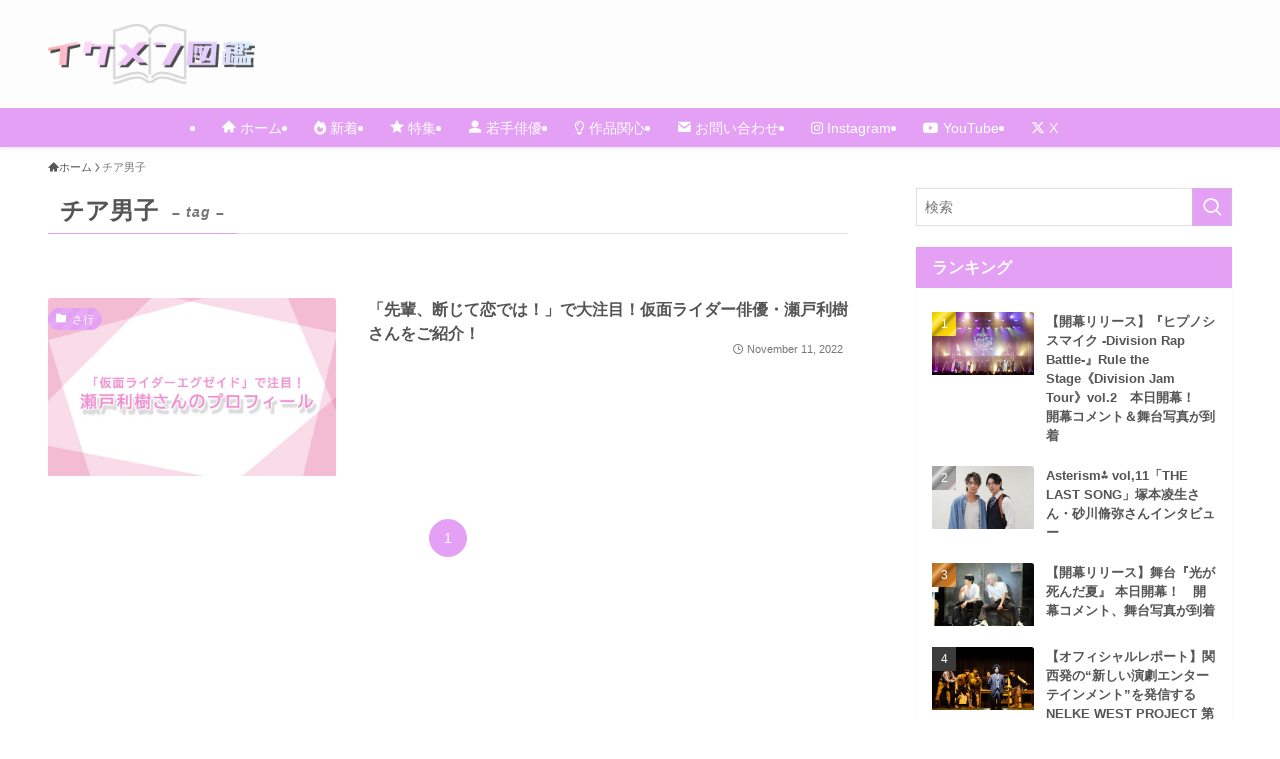

--- FILE ---
content_type: text/html; charset=utf-8
request_url: https://www.google.com/recaptcha/api2/aframe
body_size: 267
content:
<!DOCTYPE HTML><html><head><meta http-equiv="content-type" content="text/html; charset=UTF-8"></head><body><script nonce="XK_NDscLW8S8Pa3o65DvsA">/** Anti-fraud and anti-abuse applications only. See google.com/recaptcha */ try{var clients={'sodar':'https://pagead2.googlesyndication.com/pagead/sodar?'};window.addEventListener("message",function(a){try{if(a.source===window.parent){var b=JSON.parse(a.data);var c=clients[b['id']];if(c){var d=document.createElement('img');d.src=c+b['params']+'&rc='+(localStorage.getItem("rc::a")?sessionStorage.getItem("rc::b"):"");window.document.body.appendChild(d);sessionStorage.setItem("rc::e",parseInt(sessionStorage.getItem("rc::e")||0)+1);localStorage.setItem("rc::h",'1768668519051');}}}catch(b){}});window.parent.postMessage("_grecaptcha_ready", "*");}catch(b){}</script></body></html>

--- FILE ---
content_type: text/css
request_url: https://ikemen-zukan.com/wp-content/themes/toyopura-blog/style.css?ver=6.9
body_size: 2072
content:
/*
  Theme Name:   toyopura-blog
  Theme URI:    
  Template:     swell
  Version:      1.0.0
  Text Domain:  twenty-fifteen-child
*/

/* ヘッダー */

.-parallel-bottom .l-header__logo{
  margin-left: 48px;
}
@media screen and (max-width: 959px){
  .-parallel-bottom .l-header__logo{
    margin-left: 0;
  }
}

.-img .c-headLogo__link{
  text-align: left;
}


/* TOPページコンテンツ */

#main_content{
  background-color: transparent;
  box-shadow: none;
  padding: 0 32px 0 0;
}
@media (max-width: 959px){
  #main_content{
    padding: 0;
  }
}


/* ブログカード */

.c-postThumb__figure{
  border-radius: 2px 2px 0 0;
}

.c-postThumb__img{
  border-radius: 2px 2px 0 0;
}

.p-postList .p-postList__title{
  padding-bottom: 24px;
}

.-type-big .p-postList__body, .-type-card .p-postList__body{
  border-radius: 0 0 2px 2px;
  background-color: #fff;
  padding: 15px;
  min-height: 150px;
  position: initial;
}

.p-postList__link{
  box-shadow: 0 1px 3px rgba(0,0,0,.18);
  border-radius: 2px;
  background-color: #fff;
}

.c-postThumb__cat{
  top: 10px;
  left: 10px;
  right: auto;
  border-radius: 20px;
}
@media (max-width: 599px){
  .c-postThumb__cat{
    top: 8px;
    left: -4px;
  }
}

.p-postList__meta{
  position: absolute;
  bottom: 0;
  right: 0;
  padding: 10px 0;
}

.-type-card.-pc-col2 .p-postList__item{
  margin-bottom: 1.5em;
}
@media(min-width: 960px){
  .-type-card.-pc-col2 .p-postList__item{
    padding: 0 .5em;
  }
}

.is-style-more_btn a{
  padding: 1em 3em;
}


/* サイドバー */

#sidebar #search-2{
  padding: 0;
}

#sidebar .p-profileBox{
	box-shadow: 0 1px 3px rgb(0 0 0 / 18%);
}


/* ウィジェット */

.w-frontTop{
  width: 100%;
}

@media(min-width: 960px){
  #sidebar .c-widget+.c-widget{
    margin-top: 1.5em;
  }
}

.widget_categories>ul>.cat-item>a::before, .wp-block-categories-list>li>a::before{
  display: none;
}

.widget_categories>ul>.cat-item>a, .wp-block-categories-list>li>a{
  padding-left: 0;
}

.c-submenuToggleBtn::after{
  border-radius: 50%;
}

.c-widget .p-postList .p-postList__title{
  padding-bottom: 0;
}

.c-submenuToggleBtn::before{
  content: ""!important;
  background-image: url(./images/plus.svg);
  background-position: center;
  background-size: 50%;
  background-repeat: no-repeat;
  width: 28px;
  height: 28px;
}

.c-submenuToggleBtn.is-opened::before{
  transform: rotate(-135deg)!important;
}

#sidebar .p-postList__link{
  background-color: transparent;
  box-shadow: none;
}


/* カテゴリページ */

.blog .c-pageTitle__inner{
  display: block;
  float: left;
  margin-bottom: -1px;
  padding: .25em .5em;
  border-bottom: solid 1px var(--color_main);
}

.blog .l-mainContent .c-pageTitle{
  border-bottom: solid 1px var(--color_border);
}

.blog .p-postList__link,
.search .p-postList__link,
.archive .p-postList__link{
  background-color: transparent;
  box-shadow: none;
}

.c-tabBody {
  margin-top: 4em;
}


/* タグ出力 */

.tagsWrapper{
  margin-bottom: 15px;
}

.tagsWrapper__content{

}

.tags{
  overflow: hidden;
}

.tags__list{
  display: inline-block;
  font-size: 12px;
}

.tags__item{
  display: inline-block;
  margin: 0 5px 5px 0;
}

.tags__link{
  display: block;
  border: 1px solid #ccc;
  background-color: #fff;
  border-radius: 15px;
  color: #666666;
  -webkit-transition: 0.2s linear;
  transition: 0.2s linear;
}

.tags__link:hover{
  border: 1px solid #555;
}

.tags__label{
  margin: 4px 8px;
}

.tags__label::before{
  content: "#";
  margin-right: 3px;
  color: #666666;
  font-weight: 600;
}

.tagsWrapper__btn{
  display: none;
  height: 30px;
  margin: 0 auto;
  padding-top: 10px;
  opacity: 0;
  color: #666;
  font-size: 12px;
  text-align: center;
  cursor: pointer;
}

.tagsWrapper__btn.js-actived{
  display: block;
  animation-duration: 0.5s;
  animation-name: fade-in;
  -webkit-animation-duration: 0.5s;
  -webkit-animation-name: fade-in;
  opacity: 1;
}

.tagsWrapper__btn::before{
  content: "もっと見る";
  margin-right: 10px;
  margin-left: -15px;
  margin-bottom: 2px;
}

.tagsWrapper__btn::after{
  content: "";
  display: inline-block;
  width: 10px;
  height: 10px;
  margin: 0 auto;
  -webkit-transform: rotate(135deg);
  transform: rotate(135deg);
  border-top: 1px solid #666;
  border-right: 1px solid #666;
}

.js-opend{
  height: auto;
}

.js-closed{
  height: 64px;
}

.tagsHeading{
  margin-bottom: 15px;
  padding-bottom: 4px;
  border-bottom: 1px solid #d8d8d8;
  color: #555;
  vertical-align: middle;
  line-height: 1;
}

.tagsHeading__text{
  font-size: 14px;
  font-weight: 600;
  vertical-align: middle;
  position: relative;
  padding-left: 15px;
  margin-left: 12px;
}

.tagsHeading__text::before{
  position: absolute;
  content: "\e92e";
  top: 50%;
  left: 0;
  z-index: 1;
  color: #555;
  font-size: 18px;
  -webkit-transform: translateX(-50%) translateY(-50%);
  transform: translateX(-50%) translateY(-50%);
  font-weight: 400;
  font-family: icomoon!important;
  font-style: normal;
  font-variant: normal;
  line-height: 1;
  text-transform: none;
}

.add-tagContent{
  border-bottom: 1px solid #d8d8d8;
  margin-bottom: 20px;
  padding-bottom: 20px;
}


/* 個別投稿ページ */

.p-articleThumb{
	max-height: 487px;
	width: 100%;
	padding-top: 75%;
	position: relative;
	overflow: hidden;
}

.p-articleThumb img{
	position: absolute;
	top: 50%;
	transform: translateY(-50%);
}


/* フッター */

.footerIcon{
  text-align: center;
  padding: 20px 0;
}
@media (max-width: 599px){
  .footerIcon{
    padding: 10px 0 4px;
  }
}

.footerIcon__image{
  width: 300px;
}
@media (max-width: 599px){
  .footerIcon__image{
    width: 230px;
  }
}
.card-thumb-image {
  width: 100%;
  max-width: 640px;
  max-height: 640px;
  object-fit: cover;
}
.card-thumb-image {
  width: 100%;
  max-width: 640px;
  max-height: 640px;
  object-fit: cover;
}

--- FILE ---
content_type: application/javascript
request_url: https://ikemen-zukan.com/wp-content/themes/toyopura-blog/js/tagList.js?ver=6.9
body_size: 36
content:
jQuery(function () {
  jQuery('.js-actived').on('click', function () {
    jQuery(this).removeClass('js-actived');
    jQuery('.js-closed').addClass('js-opend');
    jQuery('.js-closed').removeClass('js-closed');
  })
})

--- FILE ---
content_type: image/svg+xml
request_url: https://ikemen-zukan.com/wp-content/themes/toyopura-blog/images/plus.svg
body_size: 329
content:
<!-- Generated by IcoMoon.io -->
<svg version="1.1" xmlns="http://www.w3.org/2000/svg" width="768" height="768" viewBox="0 0 768 768">
<title></title>
<g id="icomoon-ignore">
</g>
<path fill="#000" d="M160 416h192v192c0 17.664 14.336 32 32 32s32-14.336 32-32v-192h192c17.664 0 32-14.336 32-32s-14.336-32-32-32h-192v-192c0-17.664-14.336-32-32-32s-32 14.336-32 32v192h-192c-17.664 0-32 14.336-32 32s14.336 32 32 32z"></path>
</svg>
